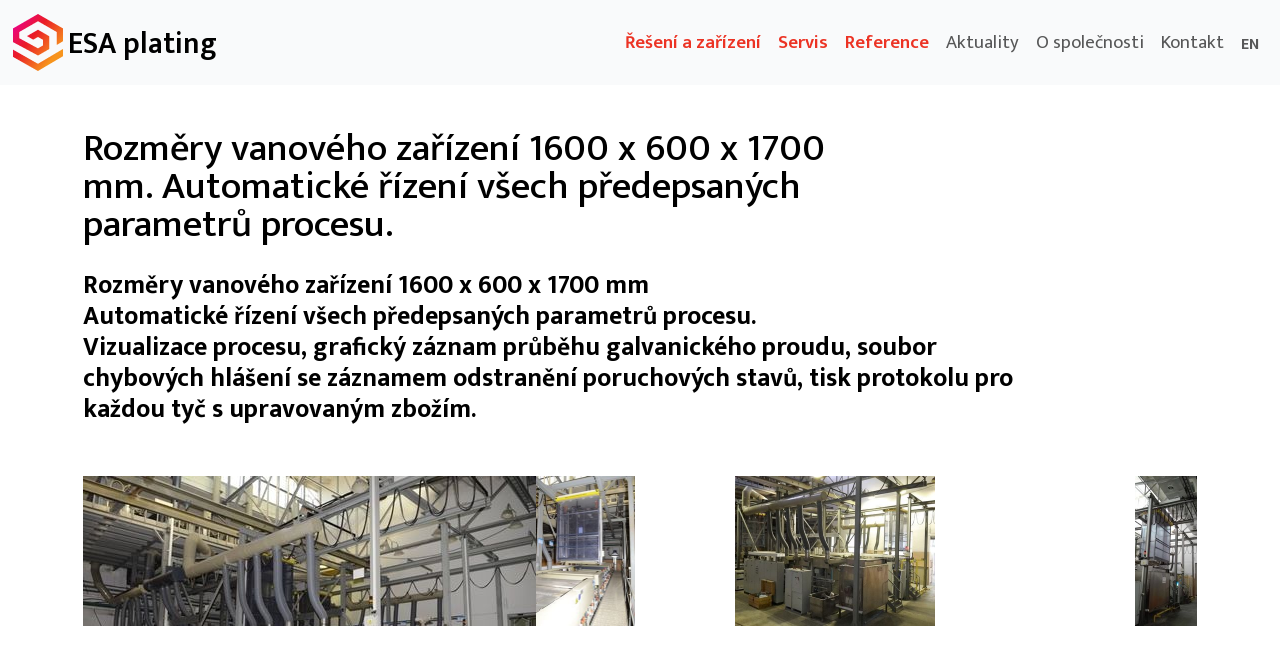

--- FILE ---
content_type: text/html; charset=utf-8
request_url: https://esaplating.com/cs/reference/galvanicke-a-chemicke-linky-po-povrchovou-upravu-kovu/automaticka-jednorada-linka-pro-nanaseni-galvanickeho-finalniho-povlaku-medi-na-ocelove-dilce-na-zavesech
body_size: 4678
content:
<!DOCTYPE html><html lang="cs"><head><!-- Global Site Tag (gtag.js) - Google Analytics -->
<script async src="https://www.googletagmanager.com/gtag/js?id=UA-52813643-1"></script>
<script>
  window.dataLayer = window.dataLayer || [];
  function gtag(){dataLayer.push(arguments);}
  gtag('js', new Date());

  gtag('config', 'UA-52813643-1');
</script><title>Automatická jednořadá linka pro nanášení galvanického finálního povlaku mědi na ocelové dílce na závěsech  </title><meta charset="UTF-8" /><meta content="Dodáváme technologie pro galvanické a chemické linky pro povrchovou úpravu ocelových dílců i dílců z barevných kovů" name="description" /><meta content="no-cache" name="turbolinks-cache-control" /><meta content="width=device-width, initial-scale=1" name="viewport" /><link rel="stylesheet" media="all" href="/assets/application-5d4eee7d27cc971b67d22b05f16d4df47fb3f83152214d53faeeebb91a8dbf21.css" data-turbolinks-track="reload" async="async" /><script src="https://maps.googleapis.com/maps/api/js?key=AIzaSyCtZCEXdV_yf--dFAtjGCE-vnoM4sMyUxQ"></script><script src="https://cdn.jsdelivr.net/npm/feather-icons/dist/feather.min.js"></script><script src="https://cdnjs.cloudflare.com/ajax/libs/rellax/1.12.1/rellax.min.js"></script><link href="/assets/favicon-3c1e4159077fc1de5ef03eafaabc065890654390fd4e2f79d30ac2e990f583ca.png" rel="shortcut icon" /><script src="/assets/application-e2c6d07308d02a6ab2208c313a0c1bfff6d986ab71ce208a6073cc8d8914d88c.js" data-turbolinks-track="reload"></script><script>markerUrl = "http://esaplating.com/assets/marker-4f6fdacea46c32102df8ec7f0f513d65808f9a837256644d6279c02afd5b836b.svg"</script><meta name="csrf-param" content="authenticity_token" />
<meta name="csrf-token" content="R07zg0hGVpTZNyd9XAfDb+jYyBLOvfoBAxn2+yCrQ6diX7kNZiMgQfNiPB9suWbPO2OLyVQ+zZqCrT2xIcRNJg==" /><link href="https://esaplating.com/cs/reference/galvanicke-a-chemicke-linky-po-povrchovou-upravu-kovu/automaticka-jednorada-linka-pro-nanaseni-galvanickeho-finalniho-povlaku-medi-na-ocelove-dilce-na-zavesech" hreflang="cs" rel="alternate" /><link href="https://esaplating.com/en/reference/galvanic-and-chemical-lines-for-surface-treatment-of-metals/automatic-single-row-line-for-galvanic-copper-plating-on-steel-hinges" hreflang="en" rel="alternate" /><link href="https://esaplating.com/en/reference/galvanic-and-chemical-lines-for-surface-treatment-of-metals/automatic-single-row-line-for-galvanic-copper-plating-on-steel-hinges" hreflang="x-default" rel="alternate" /><script type="application/ld+json">[
  {
    "@context": "http://schema.org",
    "@id": "http://esaplating.com",
    "@type": "Organization",
    "name": "ESA plating",
    "url": "http://esaplating.com",
    "logo": "http://esaplating.com/downloads/logo-esaplating.png",
    "contactPoint": [
      {
        "@type": "ContactPoint",
        "contactType": "bill payment",
        "telephone": "+420 565 556 842",
        "email": "info@esaplating.com",
        "areaServed": [
          "CS",
          "US",
          "EU",
          "RU"
        ]
      },
      {
        "@type": "PostalAddress",
        "addressCountry": "Czech Republic",
        "addressLocality": "Světlá nad Sázavou",
        "addressRegion": "CS",
        "postalCode": "582 91",
        "streetAddress": "Komenského 334"
      }
    ],
    "sameAs": [

    ]
  },
  {
    "@context": "http://schema.org",
    "@type": "WebPage",
    "breadcrumb": {
      "@context": "http://schema.org",
      "@type": "BreadcrumbList",
      "itemListElement": [
        {
          "@type": "ListItem",
          "position": 1,
          "item": {
            "@id": "https://esaplating.com/cs/reference",
            "name": "Reference"
          }
        },
        {
          "@type": "ListItem",
          "position": 2,
          "item": {
            "@id": "https://esaplating.com/cs/reference/kategorie/galvanicke-a-chemicke-linky-po-povrchovou-upravu-kovu",
            "name": "Galvanické a chemické linky po povrchovou úpravu kovů"
          }
        }
      ]
    },
    "mainEntity": {
      "@context": "http://schema.org",
      "@type": "Product",
      "image": "https://app-johanies-cz.s3.amazonaws.com/esaplating_new/production/image/2018/05/11/14/25/32/f6d812ab-7325-4ea7-813a-fc71327c72db/Reduktor 1.2.jpg",
      "name": "Automatická jednořadá linka pro nanášení galvanického finálního povlaku mědi na ocelové dílce na závěsech  ",
      "category": "Galvanické a chemické linky po povrchovou úpravu kovů",
      "url": "http://esaplating.com/cs/reference/galvanicke-a-chemicke-linky-po-povrchovou-upravu-kovu/automaticka-jednorada-linka-pro-nanaseni-galvanickeho-finalniho-povlaku-medi-na-ocelove-dilce-na-zavesech",
      "description": null
    }
  }
]</script></head><body class="lang-cs"><header><nav aria-label="Main navigation" class="navbar navbar-expand-lg fixed-top navbar-light bg-light"><div class="container-fluid"><a class="navbar-brand" title="Esa plating | Dodavatel technologií pro galvanické a chemické linky pro povrchovou úpravu ocelových dílců i dílců z barevných kovů" href="/cs"><img alt="Esa plating logo" id="main-logo" src="/assets/esa-symbol-2a08750a5fde140fce6d1d302e6701fc32960ff5136093d92fa3d3e5a9bd630d.svg" width="50" /><div class="esa-title">ESA plating</div></a><button aria-controls="offcanvasNavbar" aria-label="Toggle navigation" class="navbar-toggler p-0 border-0" data-bs-target="#offcanvasNavbar" data-bs-toggle="offcanvas" type="button"><span class="navbar-toggler-icon"></span></button><div aria-labelledby="offcanvasNavbarLabel" class="offcanvas offcanvas-end" id="offcanvasNavbar" tabindex="-1"><div class="offcanvas-header"><h5 class="offcanvas-title" id="offcanvasNavbarLabel">Navigace</h5><button aria-label="Close" class="btn-close" data-bs-dismiss="offcanvas" type="button"></button></div><div class="offcanvas-body"><ul class="navbar-nav ms-auto mb-2 mb-lg-0"><li class="nav-item strong"><a class="nav-link" href="/cs/nabidka">Řešení a zařízení</a></li><li class="nav-item strong"><a class="nav-link" href="/cs/servis">Servis</a></li><li class="nav-item strong active"><a class="nav-link" href="/cs/reference">Reference</a></li><li class="nav-item"><a class="nav-link" href="/cs/media">Aktuality</a></li><li class="nav-item"><a class="nav-link" href="/cs/o-spolecnosti">O společnosti</a></li><li class="nav-item"><a class="nav-link" href="/cs/kontakt">Kontakt</a></li><li class="nav-item"><a class="nav-link locale" href="/en/reference/galvanicke-a-chemicke-linky-po-povrchovou-upravu-kovu/automatic-single-row-line-for-galvanic-copper-plating-on-steel-hinges">en</a></li></ul></div></div></div></nav></header><main role="main"><div class="reference" id="article"><div class="container"><div class="text"><h1>Rozměry vanového zařízení 1600 x 600 x 1700 mm. Automatické řízení všech předepsaných parametrů procesu.</h1><div class="perex mt-4"><p>Rozměry vanového zařízení 1600 x 600 x 1700 mm<br>
Automatické řízení všech předepsaných parametrů procesu.<br>
Vizualizace procesu, grafický záznam průběhu galvanického proudu, soubor chybových hlášení se záznamem odstranění poruchových stavů, tisk protokolu pro každou tyč s upravovaným zbožím.</p>
</div></div><div class="gallery mt-5" data-gallery="gallery-15"><a class="item" data-photoswipe-item="" data-size="2000x1324" href="https://app-johanies-cz.s3.amazonaws.com/esaplating_new/production/image/2018/05/11/14/25/32/f6d812ab-7325-4ea7-813a-fc71327c72db/Reduktor 1.2.jpg"><img alt="Automatická jednořadá linka pro nanášení galvanického finálního povlaku mědi na ocelové dílce na závěsech  " src="https://app-johanies-cz.s3.amazonaws.com/esaplating_new/production/image/2018/05/11/14/25/34/a7298296-3d39-4301-a6e0-40d8127da29c/Reduktor 1.2.jpg" /></a><a class="item" data-photoswipe-item="" data-size="1324x2000" href="https://app-johanies-cz.s3.amazonaws.com/esaplating_new/production/image/2018/05/11/14/25/35/a006431a-d785-410f-abab-199a5eb68b0a/Reduktor 1.1.jpg"><img alt="Automatická jednořadá linka pro nanášení galvanického finálního povlaku mědi na ocelové dílce na závěsech  " src="https://app-johanies-cz.s3.amazonaws.com/esaplating_new/production/image/2018/05/11/14/25/37/165b8f63-777a-4b9f-b134-22997288db8f/Reduktor 1.1.jpg" /></a><a class="item" data-photoswipe-item="" data-size="2000x1500" href="https://app-johanies-cz.s3.amazonaws.com/esaplating_new/production/image/2018/05/11/14/25/39/71632c2a-459c-412a-a395-f9c6569c0ae1/20150918_172453.jpg"><img alt="Automatická jednořadá linka pro nanášení galvanického finálního povlaku mědi na ocelové dílce na závěsech  " src="https://app-johanies-cz.s3.amazonaws.com/esaplating_new/production/image/2018/05/11/14/25/41/d8ae16ed-ef1f-4e49-ae1c-4152b03c2c25/20150918_172453.jpg" /></a><a class="item" data-photoswipe-item="" data-size="1123x2000" href="https://app-johanies-cz.s3.amazonaws.com/esaplating_new/production/image/2018/05/11/14/25/42/6bc1ed25-17a1-4be0-9cd8-59c5535ecfa5/Strana 4.2.jpg"><img alt="Automatická jednořadá linka pro nanášení galvanického finálního povlaku mědi na ocelové dílce na závěsech  " src="https://app-johanies-cz.s3.amazonaws.com/esaplating_new/production/image/2018/05/11/14/25/45/8d43922e-6a8e-4a19-bcc6-b3a59af31275/Strana 4.2.jpg" /></a></div><div class="mt-5"></div><div class="markdown"></div></div></div><div class="clearfix mt-5"></div><!--Root element of PhotoSwipe. Must have class pswp.--><div aria-hidden="true" class="pswp" role="dialog" tabindex="-1"><!--| Background of PhotoSwipe.
| It's a separate element, as animating opacity is faster than rgba().--><div class="pswp__bg"></div><!--Slides wrapper with overflow:hidden.--><div class="pswp__scroll-wrap"><!--| Container that holds slides.
| PhotoSwipe keeps only 3 slides in DOM to save memory.--><div class="pswp__container"><!--don't modify these 3 pswp__item elements, data is added later on--><div class="pswp__item"></div><div class="pswp__item"></div><div class="pswp__item"></div></div><!--Default (PhotoSwipeUI_Default) interface on top of sliding area. Can be changed.--><div class="pswp__ui pswp__ui--hidden"><div class="pswp__top-bar"><!--Controls are self-explanatory. Order can be changed.--><div class="pswp__counter"></div><button class="pswp__button pswp__button--close" title="Close (Esc)"></button><button class="pswp__button pswp__button--share" title="Share"></button><button class="pswp__button pswp__button--fs" title="Toggle fullscreen"></button><button class="pswp__button pswp__button--zoom" title="Zoom in/out"></button><!--Preloader demo http://codepen.io/dimsemenov/pen/yyBWoR--><!--element will get class pswp__preloader--active when preloader is running--><div class="pswp__preloader"><div class="pswp__preloader__icn"><div class="pswp__preloader__cut"><div class="pswp__preloader__donut"></div></div></div></div></div><div class="pswp__share-modal pswp__share-modal--hidden pswp__single-tap"><div class="pswp__share-tooltip"></div></div><button class="pswp__button pswp__button--arrow--left" title="Previous (arrow left)"></button><button class="pswp__button pswp__button--arrow--right" title="Next (arrow right)"></button><div class="pswp__caption"><div class="container pswp__caption__center"></div></div></div></div></div></main><hr /><footer><div class="container-fluid"><div class="row d-flex align-items-center"><div class="footer-col first-col col-lg-4"><a class="" title="Esa plating | Dodavatel technologií pro galvanické a chemické linky pro povrchovou úpravu ocelových dílců i dílců z barevných kovů" href="/cs"><img alt="Esa plating logo" id="main-logo" src="/assets/esa-logo-white-efb3111a3e2c0d2889e70121862c54c444537b8f3203612f9191516ca5454753.svg" /></a><p>Dodáváme kompletní technologické celky pro povrchové úpravy</p></div><div class="footer-col second-col col-lg-4 col-6"><ul><li><b>Sitemap:</b></li><li class="nav-item strong"><a class="nav-link" href="/cs/nabidka">Řešení a zařízení</a></li><li class="nav-item strong"><a class="nav-link" href="/cs/servis">Servis</a></li><li class="nav-item strong active"><a class="nav-link" href="/cs/reference">Reference</a></li><li class="nav-item"><a class="nav-link" href="/cs/media">Aktuality</a></li><li class="nav-item"><a class="nav-link" href="/cs/o-spolecnosti">O společnosti</a></li><li class="nav-item"><a class="nav-link" href="/cs/kontakt">Kontakt</a></li><li> </li><li><a class="nav-link uk-active" href="https://esaplating.com/cs/galvanicke-linky">Galvanické linky</a></li><li><a class="nav-link uk-active" href="https://esaplating.com/cs/galvanika">Galvanika</a></li><li><a class="nav-link uk-active" href="https://esaplating.com/cs/zneskodnovaci-stanice">Zneškodňovací stanice</a></li></ul></div><div class="footer-col last-col col-lg-4 col-6"><a class="link-lg" href="/cdn-cgi/l/email-protection#dab3b4bcb59abfa9bbaab6bbaeb3b4bdf4b9b5b7"><i data-feather="send"></i> <span><span class="__cf_email__" data-cfemail="2841464e47684d5b495844495c41464f064b4745">[email&#160;protected]</span></span></a><a class="link-lg" href="tel:+420565556842"><i data-feather="phone-call"></i> <span class="uk-margin-small-left"><span class="uk-text-muted">(+420) </span>565 556 842</span></a><address><div class="address-container"><div class="icon-column"><i class="mt-4" data-feather="mail"></i></div><div class="text-column"><p class="mt-5"><b>ESA plating s.r.o</b><br />Komenského 334<br />582 91  Světlá nad Sázavou<br /><a href="/cs/kontakt">Více…</a></p></div></div></address></div></div></div><div class="container-fluid"><div class="copyright"><p class="center">Copyright <span class="blue-text">©</span> <span class="uk-margin-small-right">2026</span><img alt="Esa plating logo" src="/assets/esa-symbol-2a08750a5fde140fce6d1d302e6701fc32960ff5136093d92fa3d3e5a9bd630d.svg" width="25" /><span class="uk-margin-small-left"><b>ESA plating</b> s.r.o.</span><span>Všechna práva vyhrazena.</span></p></div></div></footer><svg width="200" height="200" style="position: absolute; width: 0; height: 0;" xmlns="http://www.w3.org/2000/svg">
  <defs>
    <linearGradient id="myGradient" x1="0%" y1="0%" x2="100%" y2="100%">
      <stop offset="0%" style="stop-color:rgba(236,0,140,1);" />
      <stop offset="6%" style="stop-color:rgba(235,4,124,1);" />
      <stop offset="32%" style="stop-color:rgba(234,22,62,1);" />
      <stop offset="44%" style="stop-color:rgba(234,29,38,1);" />
      <stop offset="97%" style="stop-color:rgba(246,141,29,1);" />
      <stop offset="100%" style="stop-color:rgba(247,148,29,1);" />
    </linearGradient>
  </defs>
  <rect width="200" height="200" fill="url(#myGradient)" />
</svg>
<script data-cfasync="false" src="/cdn-cgi/scripts/5c5dd728/cloudflare-static/email-decode.min.js"></script><script defer src="https://static.cloudflareinsights.com/beacon.min.js/vcd15cbe7772f49c399c6a5babf22c1241717689176015" integrity="sha512-ZpsOmlRQV6y907TI0dKBHq9Md29nnaEIPlkf84rnaERnq6zvWvPUqr2ft8M1aS28oN72PdrCzSjY4U6VaAw1EQ==" data-cf-beacon='{"version":"2024.11.0","token":"4035713f1b0c4246a67018695920a848","r":1,"server_timing":{"name":{"cfCacheStatus":true,"cfEdge":true,"cfExtPri":true,"cfL4":true,"cfOrigin":true,"cfSpeedBrain":true},"location_startswith":null}}' crossorigin="anonymous"></script>
</body></html>

--- FILE ---
content_type: image/svg+xml
request_url: https://esaplating.com/assets/esa-symbol-2a08750a5fde140fce6d1d302e6701fc32960ff5136093d92fa3d3e5a9bd630d.svg
body_size: 277
content:
<?xml version="1.0" encoding="UTF-8"?>
<svg id="Layer_2" xmlns="http://www.w3.org/2000/svg" xmlns:xlink="http://www.w3.org/1999/xlink" viewBox="0 0 74.62 85.07">
  <defs>
    <style>
      .cls-1 {
        fill: none;
      }

      .cls-2 {
        fill: url(#linear-gradient);
      }

      .cls-3 {
        clip-path: url(#clippath);
      }
    </style>
    <clipPath id="clippath">
      <path class="cls-1" d="M37.25,85.07L0,63.97l.06-10.77,37.19,21.13,37.37-22.17v10.82s-37.37,22.09-37.37,22.09ZM53.99,52.37v-19.25l-16.67-9.62-16.45,9.45,9.29,5.33,7.16-4.04,7.37,4.26v8.51l-7.44,4.29-27.88-15.18v-9.24l27.95-16.14,27.95,16.14v19.32l9.3-5.5v-19.18S37.32,0,37.32,0L.07,21.51l-.05,20.44,37.36,20.01,16.61-9.59Z"/>
    </clipPath>
    <linearGradient id="linear-gradient" x1="-141.75" y1="446.81" x2="-140.75" y2="446.81" gradientTransform="translate(-34650.86 11000.75) rotate(90) scale(77.63 -77.63)" gradientUnits="userSpaceOnUse">
      <stop offset="0" stop-color="#ec008c"/>
      <stop offset=".06" stop-color="#eb047c"/>
      <stop offset=".32" stop-color="#ea163e"/>
      <stop offset=".44" stop-color="#ea1d26"/>
      <stop offset=".97" stop-color="#f68d1d"/>
      <stop offset="1" stop-color="#f7941d"/>
    </linearGradient>
  </defs>
  <g id="Layer_1-2" data-name="Layer_1">
    <g class="cls-3">
      <rect class="cls-2" x="-19.22" y="-13.21" width="113.06" height="111.48" transform="translate(-19.22 44.88) rotate(-51.12)"/>
    </g>
  </g>
</svg>

--- FILE ---
content_type: image/svg+xml
request_url: https://esaplating.com/assets/esa-logo-white-efb3111a3e2c0d2889e70121862c54c444537b8f3203612f9191516ca5454753.svg
body_size: 2336
content:
<?xml version="1.0" encoding="UTF-8"?>
<svg id="uuid-4aea010a-a90b-4658-bb11-36791d020b40" data-name="Layer_2" xmlns="http://www.w3.org/2000/svg" xmlns:xlink="http://www.w3.org/1999/xlink" viewBox="0 0 185.67 85.07">
  <defs>
    <style>
      .uuid-b71ae993-ddc6-4dcb-8fc7-4e1b7d97f493 {
        fill: #fff;
      }

      .uuid-21acb0c6-6ef2-4101-a0b4-a14041643fe8 {
        fill: url(#uuid-c33db727-932e-4976-9375-50040cb718a3);
      }
    </style>
    <linearGradient id="uuid-c33db727-932e-4976-9375-50040cb718a3" data-name="Nepojmenovaný přechod 24" x1="1.21" y1="13.66" x2="61.65" y2="62.38" gradientUnits="userSpaceOnUse">
      <stop offset="0" stop-color="#e6007e"/>
      <stop offset=".07" stop-color="#e5016c"/>
      <stop offset=".32" stop-color="#e2052e"/>
      <stop offset=".44" stop-color="#e20716"/>
      <stop offset=".89" stop-color="#ef7704"/>
      <stop offset="1" stop-color="#f39200"/>
    </linearGradient>
  </defs>
  <g id="uuid-9bcf52ce-4a76-40e0-9207-2ac0cf6d5a5d" data-name="Vrstva_1">
    <path class="uuid-21acb0c6-6ef2-4101-a0b4-a14041643fe8" d="M37.25,85.07L0,63.97l.06-10.77,37.19,21.13,37.37-22.17v10.82s-37.37,22.09-37.37,22.09ZM53.99,52.37v-19.25s-16.67-9.63-16.67-9.63l-16.45,9.45,9.29,5.33,7.16-4.04,7.37,4.26v8.51s-7.44,4.29-7.44,4.29l-27.88-15.18v-9.24s27.95-16.14,27.95-16.14l27.95,16.14v19.32s9.3-5.5,9.3-5.5v-19.18S37.32,0,37.32,0L.07,21.5l-.05,20.44,37.36,20.01,16.6-9.59Z"/>
    <g>
      <path class="uuid-b71ae993-ddc6-4dcb-8fc7-4e1b7d97f493" d="M90.84,13.26h16.42v3.94h-11.41v6.53h10.35v3.9h-10.35v7.55h11.54v3.94h-16.55V13.26Z"/>
      <path class="uuid-b71ae993-ddc6-4dcb-8fc7-4e1b7d97f493" d="M121.52,12.85c1.53,0,2.92.14,4.17.43,1.25.29,2.39.69,3.43,1.21l-1.15,3.86c-1.12-.55-2.19-.96-3.2-1.23-1.01-.27-2.01-.41-3-.41-1.4,0-2.48.29-3.26.86s-1.17,1.35-1.17,2.34.32,1.69.96,2.2c.64.51,1.68.99,3.1,1.46l2.5.82c2.13.71,3.76,1.7,4.89,2.96,1.12,1.26,1.68,2.75,1.68,4.48,0,1.12-.22,2.15-.66,3.08-.44.93-1.07,1.75-1.89,2.44-.82.7-1.83,1.24-3.02,1.62-1.19.38-2.54.57-4.04.57s-2.92-.14-4.31-.43c-1.4-.29-2.74-.75-4.02-1.38l1.15-3.82c1.18.57,2.33,1.01,3.45,1.31,1.12.3,2.3.45,3.53.45,1.48,0,2.63-.29,3.47-.86.83-.58,1.25-1.41,1.25-2.5,0-.38-.07-.75-.21-1.11-.14-.36-.38-.69-.72-1.01-.34-.31-.81-.62-1.4-.9-.59-.29-1.35-.58-2.28-.88l-2.3-.78c-1.89-.66-3.4-1.53-4.54-2.61-1.14-1.08-1.7-2.61-1.7-4.58,0-2.27.79-4.11,2.38-5.5,1.59-1.4,3.89-2.09,6.9-2.09Z"/>
      <path class="uuid-b71ae993-ddc6-4dcb-8fc7-4e1b7d97f493" d="M142.95,13.26h5.01l9.81,25.87h-5.3l-2.3-6.36h-9.65l-2.3,6.36h-5.21l9.94-25.87ZM141.72,29.02h7.19l-1.36-3.82c-.38-1.15-.75-2.23-1.09-3.24-.34-1.01-.69-2.12-1.05-3.33h-.08c-.38,1.12-.75,2.21-1.11,3.26-.36,1.05-.74,2.16-1.15,3.31l-1.35,3.82Z"/>
      <path class="uuid-b71ae993-ddc6-4dcb-8fc7-4e1b7d97f493" d="M96.65,69.3c-.61,0-1.2-.07-1.76-.22-.56-.15-1.03-.35-1.41-.6v7.79h-3.71v-22.42h2.88l.44,1.77c.59-.57,1.27-1.04,2.03-1.41.76-.37,1.62-.55,2.6-.55,1.98,0,3.55.66,4.7,1.98,1.15,1.32,1.73,3.16,1.73,5.53,0,1.35-.21,2.53-.62,3.55-.41,1.01-.96,1.86-1.65,2.55-.69.69-1.48,1.2-2.39,1.54-.91.34-1.86.51-2.85.51ZM96.78,56.54c-.76,0-1.42.19-2,.55-.57.37-1,.73-1.3,1.09v7.47c.36.3.77.51,1.24.65.46.14.95.21,1.46.21s1-.1,1.49-.29c.49-.19.92-.49,1.31-.9s.71-.95.95-1.62c.24-.67.36-1.48.36-2.45,0-1.39-.29-2.53-.87-3.4-.58-.88-1.46-1.31-2.64-1.31Z"/>
      <path class="uuid-b71ae993-ddc6-4dcb-8fc7-4e1b7d97f493" d="M107.99,68.99v-22.55h3.67v22.55h-3.67Z"/>
      <path class="uuid-b71ae993-ddc6-4dcb-8fc7-4e1b7d97f493" d="M116.63,55.27c.93-.51,1.87-.9,2.82-1.19s2-.43,3.14-.43c.89,0,1.69.1,2.41.3.72.2,1.34.52,1.87.97.53.44.93,1.02,1.22,1.73.29.71.43,1.57.43,2.58v9.75h-2.95l-.38-1.58h-.09c-1.08,1.27-2.61,1.9-4.59,1.9-1.58,0-2.82-.42-3.71-1.25s-1.33-1.92-1.33-3.25c0-.84.18-1.57.54-2.19.36-.61.85-1.12,1.47-1.52.62-.4,1.37-.7,2.23-.9.87-.2,1.8-.3,2.82-.3h2.22v-1.04c0-.82-.24-1.41-.73-1.76-.49-.35-1.14-.52-1.96-.52-.59,0-1.22.1-1.88.29s-1.4.52-2.2.98l-1.33-2.57ZM124.77,62.27l-1.71.06c-1.39.04-2.36.28-2.91.71-.55.43-.82.96-.82,1.57,0,.78.23,1.31.7,1.58.46.27,1,.41,1.62.41s1.2-.15,1.76-.46c.56-.31,1.02-.73,1.38-1.28v-2.6Z"/>
      <path class="uuid-b71ae993-ddc6-4dcb-8fc7-4e1b7d97f493" d="M141.18,56.67h-4.15v7.54c0,.72.17,1.21.52,1.47.35.26.8.4,1.35.4.42,0,.87-.04,1.33-.13.46-.08.86-.2,1.17-.35l.57,2.66c-.4.17-.95.33-1.63.49-.69.16-1.42.24-2.2.24-1.71,0-2.94-.35-3.69-1.04-.75-.7-1.12-1.74-1.12-3.14v-8.14h-2.28v-2.72h2.28v-4.69h3.71v4.69h4.15v2.72Z"/>
      <path class="uuid-b71ae993-ddc6-4dcb-8fc7-4e1b7d97f493" d="M146.69,50.49c-.65,0-1.17-.19-1.54-.57s-.55-.85-.55-1.43.19-1.02.57-1.41c.38-.39.89-.59,1.52-.59s1.11.19,1.49.57c.38.38.57.85.57,1.42s-.19,1.05-.57,1.43-.88.57-1.49.57ZM144.82,68.99v-15.04h3.74v15.04h-3.74Z"/>
      <path class="uuid-b71ae993-ddc6-4dcb-8fc7-4e1b7d97f493" d="M157.27,68.99h-3.74v-15.04h2.91l.47,2c.72-.72,1.49-1.28,2.31-1.68s1.74-.6,2.76-.6c1.62,0,2.88.45,3.77,1.35s1.33,2.17,1.33,3.82v10.17h-3.74v-9.72c0-.8-.21-1.45-.62-1.95-.41-.5-1.03-.74-1.85-.74-.61,0-1.24.16-1.87.49-.63.33-1.21.77-1.74,1.31v10.61Z"/>
      <path class="uuid-b71ae993-ddc6-4dcb-8fc7-4e1b7d97f493" d="M170.72,59.04c0-.82.16-1.57.48-2.23s.76-1.23,1.33-1.69,1.24-.82,2.01-1.08c.77-.25,1.62-.38,2.55-.38.34,0,.7.03,1.08.08.38.05.74.12,1.08.21h6.43v2.47h-1.2l-2.15-.32c.29.38.54.83.74,1.35.2.52.3,1.05.3,1.6,0,.8-.15,1.53-.44,2.19-.3.65-.72,1.21-1.28,1.68-.56.46-1.22.82-2,1.06s-1.63.36-2.58.36c-.59,0-1.1-.04-1.52-.13-.63.27-.95.68-.95,1.2,0,.72.56,1.08,1.68,1.08h3.55c1.65,0,2.96.36,3.93,1.09.97.73,1.46,1.84,1.46,3.34,0,.82-.19,1.57-.57,2.25s-.92,1.26-1.63,1.74c-.71.49-1.56.86-2.55,1.12-.99.26-2.1.4-3.33.4-2.26,0-4.04-.4-5.35-1.19-1.31-.79-1.96-1.95-1.96-3.47,0-.74.24-1.37.71-1.88.47-.52,1.11-.91,1.92-1.19-.34-.23-.64-.53-.9-.9-.26-.37-.4-.85-.4-1.44,0-.68.21-1.26.62-1.76.41-.5.96-.89,1.63-1.19-.7-.36-1.31-.89-1.85-1.6-.54-.71-.81-1.63-.81-2.77ZM174.56,69.34c-.4.17-.72.41-.95.73-.23.32-.35.71-.35,1.17,0,.74.31,1.31.93,1.73.62.41,1.64.62,3.06.62.76,0,1.41-.07,1.95-.21.54-.14.98-.32,1.33-.55.35-.23.6-.5.76-.79.16-.3.24-.6.24-.92,0-.68-.23-1.14-.7-1.39-.46-.25-1.13-.38-2-.38h-4.28ZM179.66,59.04c0-.95-.24-1.65-.73-2.11-.49-.45-1.11-.68-1.87-.68s-1.41.23-1.9.7c-.49.46-.73,1.14-.73,2.03s.25,1.61.74,2.06c.5.44,1.12.67,1.88.67s1.41-.22,1.88-.67c.47-.44.71-1.11.71-2Z"/>
    </g>
  </g>
</svg>